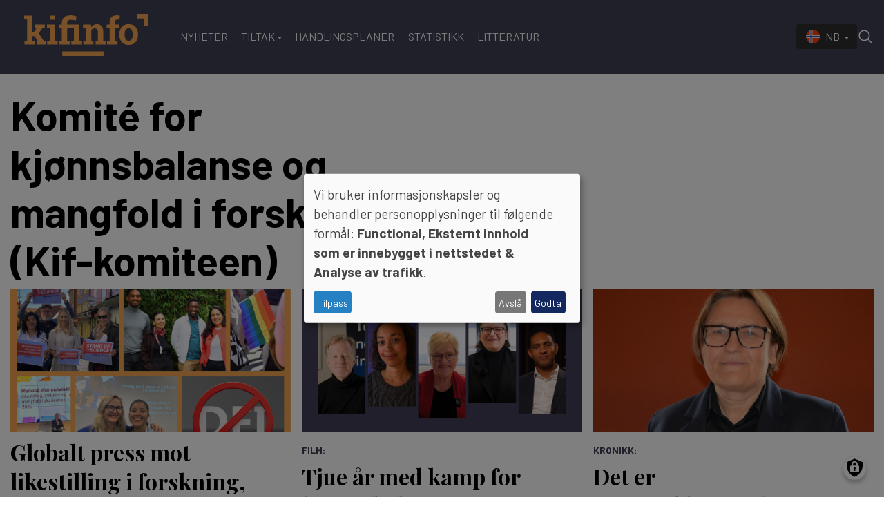

--- FILE ---
content_type: text/html; charset=UTF-8
request_url: https://kifinfo.no/nb/komite-kjonnsbalanse-og-mangfold-i-forskning-kif-komiteen
body_size: 15328
content:
<!DOCTYPE html>
<html lang="nb" dir="ltr" prefix="og: https://ogp.me/ns#">
  <head>
    <meta charset="utf-8">
<script data-type="text/javascript" type="text/plain" data-name="matomo">var _paq = _paq || [];(function(){var u=(("https:" == document.location.protocol) ? "https://matomo.ramsalt.com/" : "http://matomo.ramsalt.com/");_paq.push(["setSiteId", "20"]);_paq.push(["setTrackerUrl", u+"matomo.php"]);_paq.push(["setDoNotTrack", 1]);if (!window.matomo_search_results_active) {_paq.push(["trackPageView"]);}_paq.push(["setIgnoreClasses", ["no-tracking","colorbox"]]);_paq.push(["enableLinkTracking"]);var d=document,g=d.createElement("script"),s=d.getElementsByTagName("script")[0];g.type="text/javascript";g.defer=true;g.async=true;g.src=u+"matomo.js";s.parentNode.insertBefore(g,s);})();</script>
<link rel="canonical" href="https://kifinfo.no/nb/komite-kjonnsbalanse-og-mangfold-i-forskning-kif-komiteen">
<meta name="robots" content="index, follow">
<meta property="og:site_name" content="Kifinfo">
<meta property="og:title" content="Komit&eacute; for kj&oslash;nnsbalanse og mangfold i forskning (Kif-komiteen)">
<meta name="Generator" content="Drupal 10 (Thunder | https://www.thunder.org)">
<meta name="MobileOptimized" content="width">
<meta name="HandheldFriendly" content="true">
<meta name="viewport" content="width=device-width, initial-scale=1.0">
<link rel="icon" href="/themes/custom/kifinfo/favicon.ico" type="image/vnd.microsoft.icon">
<link rel="alternate" hreflang="nb" href="https://kifinfo.no/nb/komite-kjonnsbalanse-og-mangfold-i-forskning-kif-komiteen">
<link rel="alternate" hreflang="en" href="https://kifinfo.no/en/committee-gender-balance-and-diversity-research-kif">
<link rel="alternate" type="application/rss+xml" title="Komit&eacute; for kj&oslash;nnsbalanse og mangfold i forskning (Kif-komiteen)" href="https://kifinfo.no/nb/taxonomy/term/84/feed">

    <title>Komit&eacute; for kj&oslash;nnsbalanse og mangfold i forskning (Kif-komiteen) | Kifinfo</title>
    <link rel="stylesheet" media="all" href="/sites/default/files/css/css_OxY5fRJYrb3rRYHjiRLTBNBFZkJEJAvkgz9lAerazKI.css?delta=0&amp;language=nb&amp;theme=kifinfo&amp;include=[base64]">
<link rel="stylesheet" media="all" href="/sites/default/files/css/css_abH4rNnZoMV6ZgT5R2avYuzACmjWZs8jgkxAAN_CVOE.css?delta=1&amp;language=nb&amp;theme=kifinfo&amp;include=[base64]">

    <script src="/libraries/klaro/dist/klaro-no-translations-no-css.js?t8r2hs" defer id="klaro-js"></script>

        <link rel="preconnect" href="https://fonts.googleapis.com">
    <link rel="preconnect" href="https://fonts.gstatic.com" crossorigin>
    <link href="https://fonts.googleapis.com/css2?family=Barlow:wght@400;700&amp;family=Playfair+Display:wght@400;700&amp;display=swap" rel="stylesheet">
  </head>
  <body class="rm-theme path-taxonomy">
    <a href="#main-content" class="visually-hidden focusable skip-link">
      Hopp til hovedinnhold
    </a>
    
      <div class="dialog-off-canvas-main-canvas" data-off-canvas-main-canvas>
    <div id="page-wrapper">
  <div id="page">
        <div id="backdrop"></div>
    
              
<header id="header" class="header" role="banner" aria-label="Site header">
  <div class="navbar navbar-dark navbar-expand-lg header-navbar">
    <div class="container">
         <div class="navbar-brand site-branding">
      <a href="/nb" title="Hjem" rel="home" class="float-left site-logo">
      <img id="logo" src="/themes/custom/kifinfo/logo.svg" alt="Hjem" class="img-fluid">
    </a>
  
  </div>


      <div class="collapse navbar-collapse">
        <nav role="navigation" aria-labelledby="block-kifinfo-mainmenu-menu" id="block-kifinfo-mainmenu" class="block-region-primary_menu block block-menu navigation menu--main">
            
  <h2 class="sr-only" id="block-kifinfo-mainmenu-menu">Main navigation</h2>
  

        


<div class="menu ">
                    <ul class="navbar-nav nav">
                                <li class="nav-item  dropdown">
                  <a href="/nb/content/komite-kjonnsbalanse-og-mangfold-i-forskning-kif" class="nav-link dropdown-toggle" data-toggle="dropdown" data-drupal-link-system-path="node/2184">Om kif-komiteen</a>
                      

<div class="dropdown-menu">
              <a href="/nb/content/medlemmer-2" class="dropdown-item" data-drupal-link-system-path="node/2139">Medlemmer</a>
              <a href="/nb/content/komiteens-mandat" class="dropdown-item" data-drupal-link-system-path="node/6078">Komiteens mandat</a>
              <a href="/nb/content/dokumenter" class="dropdown-item" data-drupal-link-system-path="node/2137">Dokumenter</a>
              <a href="/nb/content/egne-publikasjoner" class="dropdown-item" data-drupal-link-system-path="node/2124">Egne publikasjoner</a>
              <a href="/nb/content/arrangement" class="dropdown-item" data-drupal-link-system-path="node/2169">Arrangementer</a>
  </div>
                        </li>
                            <li class="nav-item  ">
                  <a href="/nb/nyheter" class="nav-link" data-drupal-link-system-path="node/13150">Nyheter</a>
              </li>
                            <li class="nav-item  dropdown">
                  <a href="/nb/tiltak-likestilling-og-mangfold" class="nav-link dropdown-toggle" data-toggle="dropdown" data-drupal-link-system-path="node/12662">Tiltak</a>
                      

<div class="dropdown-menu">
              <a href="/nb/content/tiltak" class="dropdown-item" data-drupal-link-system-path="node/2140">Kj&oslash;nnsbalanse</a>
              <a href="/nb/tiltak-etnisk-mangfold" class="dropdown-item" data-drupal-link-system-path="node/7616">Etnisk mangfold</a>
              <a href="/nb/sosial-bakgrunn" class="dropdown-item" data-drupal-link-system-path="node/12661">Sosial bakgrunn</a>
              <a href="/nb/content/trakassering-0" class="dropdown-item" data-drupal-link-system-path="node/2070">Trakassering og diskriminering</a>
              <a href="/nb/content/argumentasjon-okt-kjonnsbalanse-og-mangfold-i-forskning" class="dropdown-item" data-drupal-link-system-path="node/2018">Argumentasjon</a>
              <a href="/nb/content/lover-og-avtaler" class="dropdown-item" data-drupal-link-system-path="node/2181">Lover og avtaler</a>
  </div>
                        </li>
                            <li class="nav-item  ">
                  <a href="/nb/content/handlingsplaner-likestilling" class="nav-link" data-drupal-link-system-path="node/2165">Handlingsplaner</a>
              </li>
                            <li class="nav-item  ">
                  <a href="/nb/content/statistikk-0" class="nav-link" data-drupal-link-system-path="node/2192">Statistikk</a>
              </li>
                            <li class="nav-item  ">
                  <a href="/nb/content/litteraturliste" class="nav-link" data-drupal-link-system-path="node/2167">Litteratur</a>
              </li>
        </ul>
  
  </div>



  </nav>

      </div>

      

      <div class="header__user">
          <div class="region region-header-top">
    

<div class="language-switcher-language-url block-region-header_top block block-language block-language-blocklanguage-interface" id="block-kifinfo-languageswitcher" role="navigation">
  
    
      <div class="content">
      


<div class="navbar-nav nav dropdown language-switcher">
  <button class="btn dropdown-toggle" type="button" data-toggle="dropdown" aria-expanded="false">
                  <span class="lang lang--nb d-none d-lg-inline-flex  text-uppercase ">
          nb
        </span>
        <span class="lang lang--nb d-lg-none lang--key text-uppercase">
          nb
        </span>
                      </button>

  <div class="dropdown-menu">
                            <li class="dropdown-item lang lang--en  text-uppercase ">
          <a href="/en/committee-gender-balance-and-diversity-research-kif" class="language-link" hreflang="en" data-drupal-link-system-path="taxonomy/term/84">en</a>
          <span class="d-lg-none lang--key text-uppercase">
            en
          </span>
        </li>
            </div>
</div>

    </div>
  </div>

  </div>

      </div>

      <button class="btn-toggler search-menu-toggler" id="header-collapse-toggler" type="button" aria-controls="header-collapse" aria-expanded="false" aria-label="Toggle search form">
        <span class="sr-only">Menu &amp; Search</span>

        <div class="burger-menu d-lg-none">
          <span class="icon-bar"></span>
          <span class="icon-bar"></span>
          <span class="icon-bar icon-bar--last"></span>
        </div>

        <svg class="icon--search" xmlns="http://www.w3.org/2000/svg" xmlns:xlink="http://www.w3.org/1999/xlink" viewbox="0 0 30 30" width="24px" height="24px">
          <g>
            <path fill="#ffffff" d="M 13 3 C 7.488281 3 3 7.488281 3 13 C 3 18.511719 7.488281 23 13 23 C 15.398438 23 17.597656 22.148438 19.324219 20.734375 L 25.292969 26.707031 C 25.542969 26.96875 25.917969 27.074219 26.265625 26.980469 C 26.617188 26.890625 26.890625 26.617188 26.980469 26.265625 C 27.074219 25.917969 26.96875 25.542969 26.707031 25.292969 L 20.734375 19.320312 C 22.148438 17.597656 23 15.398438 23 13 C 23 7.488281 18.511719 3 13 3 Z M 13 5 C 17.429688 5 21 8.570312 21 13 C 21 17.429688 17.429688 21 13 21 C 8.570312 21 5 17.429688 5 13 C 5 8.570312 8.570312 5 13 5 Z M 13 5 "></path>
          </g>
        </svg>

        <svg class="icon--close" xmlns="http://www.w3.org/2000/svg" xmlns:xlink="http://www.w3.org/1999/xlink" viewbox="0 0 24 24" width="24px" height="24px">
          <g>
            <path style=" stroke:none;fill-rule:nonzero;fill:rgb(100%,100%,100%);fill-opacity:1;" d="M 5.707031 4.292969 L 4.292969 5.707031 L 10.585938 12 L 4.292969 18.292969 L 5.707031 19.707031 L 12 13.414062 L 18.292969 19.707031 L 19.707031 18.292969 L 13.414062 12 L 19.707031 5.707031 L 18.292969 4.292969 L 12 10.585938 Z M 5.707031 4.292969 "></path>
          </g>
        </svg>
      </button>
    </div>
  </div>
  <div class="navbar-collapse header-collapse" id="header-collapse" hidden>
    <div class="container">
      

<div class="views-exposed-form block-region-header_search block block-views block-views-exposed-filter-blocksearch-index-search-results" data-drupal-selector="views-exposed-form-search-index-search-results" id="block-kifinfo-search-form-block">
  
    
      <div class="content">
      <form action="/nb/search" method="get" id="views-exposed-form-search-index-search-results" accept-charset="UTF-8">
  <div class="form--inline clearfix">
  <div class="js-form-item form-item js-form-type-textfield form-type--textfield js-form-item-search-api-fulltext form-item--search-api-fulltext">
      <label for="edit-search-api-fulltext">S&oslash;keord</label>
          

<input placeholder="Hva s&oslash;ker du etter..." data-drupal-selector="edit-search-api-fulltext" type="text" id="edit-search-api-fulltext" name="search_api_fulltext" value="" size="30" maxlength="128" class="form-text form-text--nice">

        </div>
<div data-drupal-selector="edit-actions" class="form-actions js-form-wrapper form-wrapper" id="edit-actions">  <input data-drupal-selector="edit-submit-search-index" type="submit" id="edit-submit-search-index" value="S&oslash;k" class="button js-form-submit form-submit form-submit--nice form-submit--search">
</div>

</div>

</form>

    </div>
  </div>

      <nav role="navigation" aria-labelledby="block-kifinfo-mainmenu-menu" id="block-kifinfo-mainmenu" class="block-region-primary_menu block block-menu navigation menu--main">
            
  <h2 class="sr-only" id="block-kifinfo-mainmenu-menu">Main navigation</h2>
  

        


<div class="menu ">
                    <ul class="navbar-nav nav">
                                <li class="nav-item  dropdown">
                  <a href="/nb/content/komite-kjonnsbalanse-og-mangfold-i-forskning-kif" class="nav-link dropdown-toggle" data-toggle="dropdown" data-drupal-link-system-path="node/2184">Om kif-komiteen</a>
                      

<div class="dropdown-menu">
              <a href="/nb/content/medlemmer-2" class="dropdown-item" data-drupal-link-system-path="node/2139">Medlemmer</a>
              <a href="/nb/content/komiteens-mandat" class="dropdown-item" data-drupal-link-system-path="node/6078">Komiteens mandat</a>
              <a href="/nb/content/dokumenter" class="dropdown-item" data-drupal-link-system-path="node/2137">Dokumenter</a>
              <a href="/nb/content/egne-publikasjoner" class="dropdown-item" data-drupal-link-system-path="node/2124">Egne publikasjoner</a>
              <a href="/nb/content/arrangement" class="dropdown-item" data-drupal-link-system-path="node/2169">Arrangementer</a>
  </div>
                        </li>
                            <li class="nav-item  ">
                  <a href="/nb/nyheter" class="nav-link" data-drupal-link-system-path="node/13150">Nyheter</a>
              </li>
                            <li class="nav-item  dropdown">
                  <a href="/nb/tiltak-likestilling-og-mangfold" class="nav-link dropdown-toggle" data-toggle="dropdown" data-drupal-link-system-path="node/12662">Tiltak</a>
                      

<div class="dropdown-menu">
              <a href="/nb/content/tiltak" class="dropdown-item" data-drupal-link-system-path="node/2140">Kj&oslash;nnsbalanse</a>
              <a href="/nb/tiltak-etnisk-mangfold" class="dropdown-item" data-drupal-link-system-path="node/7616">Etnisk mangfold</a>
              <a href="/nb/sosial-bakgrunn" class="dropdown-item" data-drupal-link-system-path="node/12661">Sosial bakgrunn</a>
              <a href="/nb/content/trakassering-0" class="dropdown-item" data-drupal-link-system-path="node/2070">Trakassering og diskriminering</a>
              <a href="/nb/content/argumentasjon-okt-kjonnsbalanse-og-mangfold-i-forskning" class="dropdown-item" data-drupal-link-system-path="node/2018">Argumentasjon</a>
              <a href="/nb/content/lover-og-avtaler" class="dropdown-item" data-drupal-link-system-path="node/2181">Lover og avtaler</a>
  </div>
                        </li>
                            <li class="nav-item  ">
                  <a href="/nb/content/handlingsplaner-likestilling" class="nav-link" data-drupal-link-system-path="node/2165">Handlingsplaner</a>
              </li>
                            <li class="nav-item  ">
                  <a href="/nb/content/statistikk-0" class="nav-link" data-drupal-link-system-path="node/2192">Statistikk</a>
              </li>
                            <li class="nav-item  ">
                  <a href="/nb/content/litteraturliste" class="nav-link" data-drupal-link-system-path="node/2167">Litteratur</a>
              </li>
        </ul>
  
  </div>



  </nav>

    </div>
  </div>
</header>
    
          <div class="highlighted">
        <aside class="container clearfix" role="complementary">
          <div data-drupal-messages-fallback class="hidden"></div>

        </aside>
      </div>
    

    <div id="main-wrapper" class="layout-main-wrapper clearfix container">
              <div id="main">
                    
          <main>
            <a id="main-content" tabindex="-1"></a>
            

<div id="block-kifinfo-content" class="block-region-content block block-system block-system-main-block">
  
    
      <div class="content">
      <div class="views-element-container"><div class="view view-taxonomy-term view-id-taxonomy_term view-display-id-page_1 js-view-dom-id-2875910a0f30a4ba6d42f1b8ffb21ca72a86c8fd7a2868e2beed3826a2c14a69">
  
    
      <div class="view-header">
      

<div class="category row">
  <h1 class="category__name col-md">Komit&eacute; for kj&oslash;nnsbalanse og mangfold i forskning (Kif-komiteen)</h1>
  <div class="category__description col-md"></div>
</div>

    </div>
      
      <div class="view-content">
      




<div class="views-view-responsive-grid views-view-responsive-grid--horizontal" style="--views-responsive-grid--column-count:3;--views-responsive-grid--cell-min-width:300px;--views-responsive-grid--layout-gap:16px;">
      <div class="views-view-responsive-grid__item">
      <div class="views-view-responsive-grid__item-inner">





  




<article class="node article--teaser article article--frontpage-teaser article--teaser--advanced">
    
  

  <a href="/nb/2025/12/globalt-press-mot-likestilling-i-forskning-mens-norsk-satsing-pa-mangfold-styrkes">
          <div class="article--teaser__media">
                <div class="article--teaser__media_wrapper">
          
            <div class="field field--name-field-teaser-media field--type-entity-reference-entity-modify field--label-hidden field__item"><figure>
      <div class="img-container" itemscope="" itemtype="http://schema.org/imageObject">
      
            <div class="field field--name-field-image field--type-image field--label-hidden field__item">    <picture>
                  <source srcset="/sites/default/files/styles/media_teaser/public/2025-12/uis_nettverkssamling_foto_damaras_stenbakk_uia_skeive_istockphoto_sigrun_aasland_foto_linda_lien_amundsen_andrade_foto_ka_dei_istockphoto_kollasj_ine_lind_skyrud_beskaret.png?h=df1a205b&amp;itok=gqvkbvsL 1x" media="all and (min-width: 720px)" type="image/png" width="980" height="500"></source>
              <source srcset="/sites/default/files/styles/media_teaser_tablet/public/2025-12/uis_nettverkssamling_foto_damaras_stenbakk_uia_skeive_istockphoto_sigrun_aasland_foto_linda_lien_amundsen_andrade_foto_ka_dei_istockphoto_kollasj_ine_lind_skyrud_beskaret.png?h=df1a205b&amp;itok=MHxwnkXG 1x" media="all and (min-width: 320px) and (max-width: 719px)" type="image/png" width="510" height="315"></source>
              <source srcset="/sites/default/files/styles/media_teaser_tablet/public/2025-12/uis_nettverkssamling_foto_damaras_stenbakk_uia_skeive_istockphoto_sigrun_aasland_foto_linda_lien_amundsen_andrade_foto_ka_dei_istockphoto_kollasj_ine_lind_skyrud_beskaret.png?h=df1a205b&amp;itok=MHxwnkXG 1x" type="image/png" width="510" height="315"></source>
                  <img loading="eager" width="980" height="500" src="/sites/default/files/styles/media_teaser/public/2025-12/uis_nettverkssamling_foto_damaras_stenbakk_uia_skeive_istockphoto_sigrun_aasland_foto_linda_lien_amundsen_andrade_foto_ka_dei_istockphoto_kollasj_ine_lind_skyrud_beskaret.png?h=df1a205b&amp;itok=gqvkbvsL" alt="En samling ulike bilder med protest mot angrep p&aring; forskning, pride-flagg, grupper med forskere og likestillingsr&aring;dgivere, minister Sigrun Aasland og r&oslash;dt kryss over DEI" class="img-fluid">

  </picture>

</div>
      
    </div>
            
  </figure>
</div>
      
        </div>

              </div>
    
    
    <h3 class="article--teaser__title">Globalt press mot likestilling i forskning, mens norsk satsing p&aring; mangfold styrkes</h3>

    
    
          <div class="article--teaser__teaser"></div>
    
      </a>
</article>
</div>
    </div>
      <div class="views-view-responsive-grid__item">
      <div class="views-view-responsive-grid__item-inner">

  



  




<article class="node article--teaser article article--frontpage-teaser article--teaser--advanced">
    
  

  <a href="/nb/2024/12/tjue-ar-med-kamp-kjonnsbalanse-og-mangfold-i-akademia">
          <div class="article--teaser__media">
                <div class="article--teaser__media_wrapper">
          
            <div class="field field--name-field-teaser-media field--type-entity-reference-entity-modify field--label-hidden field__item"><figure>
      <div class="img-container" itemscope="" itemtype="http://schema.org/imageObject">
      
            <div class="field field--name-field-image field--type-image field--label-hidden field__item">    <picture>
                  <source srcset="/sites/default/files/styles/media_teaser/public/2024-12/striper_rice_orupabo_halvorsen_hennum_synnes_kif-jubileum_2024.png?h=8f74817f&amp;itok=CtzrTEFQ 1x" media="all and (min-width: 720px)" type="image/png" width="980" height="500"></source>
              <source srcset="/sites/default/files/styles/media_teaser_tablet/public/2024-12/striper_rice_orupabo_halvorsen_hennum_synnes_kif-jubileum_2024.png?h=8f74817f&amp;itok=bcbuIzkc 1x" media="all and (min-width: 320px) and (max-width: 719px)" type="image/png" width="510" height="315"></source>
              <source srcset="/sites/default/files/styles/media_teaser_tablet/public/2024-12/striper_rice_orupabo_halvorsen_hennum_synnes_kif-jubileum_2024.png?h=8f74817f&amp;itok=bcbuIzkc 1x" type="image/png" width="510" height="315"></source>
                  <img loading="eager" width="980" height="500" src="/sites/default/files/styles/media_teaser/public/2024-12/striper_rice_orupabo_halvorsen_hennum_synnes_kif-jubileum_2024.png?h=8f74817f&amp;itok=CtzrTEFQ" alt="Portrettbilde av tre kvinner og to menn" class="img-fluid">

  </picture>

</div>
      
    </div>
            
  </figure>
</div>
      
        </div>

              </div>
    
          <div class="article--teaser__prefix-title">Film:</div>
    
    <h3 class="article--teaser__title">Tjue &aring;r med kamp for kj&oslash;nnsbalanse og mangfold i akademia</h3>

    
    
          <div class="article--teaser__teaser"></div>
    
      </a>
</article>
</div>
    </div>
      <div class="views-view-responsive-grid__item">
      <div class="views-view-responsive-grid__item-inner">

  



  




<article class="node article--teaser article article--frontpage-teaser article--teaser--advanced">
    
  

  <a href="/nb/2024/12/det-er-mangfoldsutfordringer-i-akademia">
          <div class="article--teaser__media">
                <div class="article--teaser__media_wrapper">
          
            <div class="field field--name-field-teaser-media field--type-entity-reference-entity-modify field--label-hidden field__item"><figure>
      <div class="img-container" itemscope="" itemtype="http://schema.org/imageObject">
      
            <div class="field field--name-field-image field--type-image field--label-hidden field__item">    <picture>
                  <source srcset="/sites/default/files/styles/media_teaser/public/inline-images/Hennum_Ragnhild_bredde_besk%C3%A5ret_Foto_Universitetet%20i%20Oslo.jpg?h=885d9bad&amp;itok=A_7hIJXB 1x" media="all and (min-width: 720px)" type="image/jpeg" width="980" height="500"></source>
              <source srcset="/sites/default/files/styles/media_teaser_tablet/public/inline-images/Hennum_Ragnhild_bredde_besk%C3%A5ret_Foto_Universitetet%20i%20Oslo.jpg?h=885d9bad&amp;itok=82i2oYDY 1x" media="all and (min-width: 320px) and (max-width: 719px)" type="image/jpeg" width="510" height="315"></source>
              <source srcset="/sites/default/files/styles/media_teaser_tablet/public/inline-images/Hennum_Ragnhild_bredde_besk%C3%A5ret_Foto_Universitetet%20i%20Oslo.jpg?h=885d9bad&amp;itok=82i2oYDY 1x" type="image/jpeg" width="510" height="315"></source>
                  <img loading="eager" width="980" height="500" src="/sites/default/files/styles/media_teaser/public/inline-images/Hennum_Ragnhild_bredde_besk%C3%A5ret_Foto_Universitetet%20i%20Oslo.jpg?h=885d9bad&amp;itok=A_7hIJXB" alt="Portrettbilde av kvinne" class="img-fluid">

  </picture>

</div>
      
    </div>
            
  </figure>
</div>
      
        </div>

              </div>
    
          <div class="article--teaser__prefix-title">KRONIKK:</div>
    
    <h3 class="article--teaser__title">Det er mangfoldsutfordringer i akademia</h3>

    
    
          <div class="article--teaser__teaser"></div>
    
      </a>
</article>
</div>
    </div>
      <div class="views-view-responsive-grid__item">
      <div class="views-view-responsive-grid__item-inner">





  




<article class="node article--teaser article article--frontpage-teaser article--teaser--advanced">
    
  

  <a href="/nb/2024/11/kjonnsnoytral-likestillingslov-skaper-splid">
          <div class="article--teaser__media">
                <div class="article--teaser__media_wrapper">
          
            <div class="field field--name-field-teaser-media field--type-entity-reference-entity-modify field--label-hidden field__item"><figure>
      <div class="img-container" itemscope="" itemtype="http://schema.org/imageObject">
      
            <div class="field field--name-field-image field--type-image field--label-hidden field__item">    <picture>
                  <source srcset="/sites/default/files/styles/media_teaser/public/2024-11/mannsutvalget_clausjervell_lubnajaffery_m.fl_._beskaret_foto_susanne_dietrichson.jpg?h=e89d01bd&amp;itok=98dZYUKG 1x" media="all and (min-width: 720px)" type="image/jpeg" width="980" height="500"></source>
              <source srcset="/sites/default/files/styles/media_teaser_tablet/public/2024-11/mannsutvalget_clausjervell_lubnajaffery_m.fl_._beskaret_foto_susanne_dietrichson.jpg?h=e89d01bd&amp;itok=xOTFnKEN 1x" media="all and (min-width: 320px) and (max-width: 719px)" type="image/jpeg" width="510" height="315"></source>
              <source srcset="/sites/default/files/styles/media_teaser_tablet/public/2024-11/mannsutvalget_clausjervell_lubnajaffery_m.fl_._beskaret_foto_susanne_dietrichson.jpg?h=e89d01bd&amp;itok=xOTFnKEN 1x" type="image/jpeg" width="510" height="315"></source>
                  <img loading="eager" width="980" height="500" src="/sites/default/files/styles/media_teaser/public/2024-11/mannsutvalget_clausjervell_lubnajaffery_m.fl_._beskaret_foto_susanne_dietrichson.jpg?h=e89d01bd&amp;itok=98dZYUKG" alt="En stor gruppe smilende mennesker p&aring; en scene" class="img-fluid">

  </picture>

</div>
      
    </div>
            
  </figure>
</div>
      
        </div>

              </div>
    
    
    <h3 class="article--teaser__title">Kj&oslash;nnsn&oslash;ytral likestillingslov skaper splid</h3>

    
    
          <div class="article--teaser__teaser"></div>
    
      </a>
</article>
</div>
    </div>
      <div class="views-view-responsive-grid__item">
      <div class="views-view-responsive-grid__item-inner">





  




<article class="node article--teaser article article--frontpage-teaser article--teaser--advanced">
    
  

  <a href="/nb/2024/11/kif-komiteen-fyller-20-ar-ferdig-med-puberteten-men-fortsatt-ikke-i-mal">
          <div class="article--teaser__media">
                <div class="article--teaser__media_wrapper">
          
            <div class="field field--name-field-teaser-media field--type-entity-reference-entity-modify field--label-hidden field__item"><figure>
      <div class="img-container" itemscope="" itemtype="http://schema.org/imageObject">
      
            <div class="field field--name-field-image field--type-image field--label-hidden field__item">    <picture>
                  <source srcset="/sites/default/files/styles/media_teaser/public/inline-images/Kif-komiteen_KD_Oddmund%20Hoel_besk%C3%A5ret_Foto_Elise%20Naumann.jpg?h=e3c01b8d&amp;itok=qOxZT1zL 1x" media="all and (min-width: 720px)" type="image/jpeg" width="980" height="500"></source>
              <source srcset="/sites/default/files/styles/media_teaser_tablet/public/inline-images/Kif-komiteen_KD_Oddmund%20Hoel_besk%C3%A5ret_Foto_Elise%20Naumann.jpg?h=e3c01b8d&amp;itok=u09x1Ih5 1x" media="all and (min-width: 320px) and (max-width: 719px)" type="image/jpeg" width="510" height="315"></source>
              <source srcset="/sites/default/files/styles/media_teaser_tablet/public/inline-images/Kif-komiteen_KD_Oddmund%20Hoel_besk%C3%A5ret_Foto_Elise%20Naumann.jpg?h=e3c01b8d&amp;itok=u09x1Ih5 1x" type="image/jpeg" width="510" height="315"></source>
                  <img loading="eager" width="980" height="500" src="/sites/default/files/styles/media_teaser/public/inline-images/Kif-komiteen_KD_Oddmund%20Hoel_besk%C3%A5ret_Foto_Elise%20Naumann.jpg?h=e3c01b8d&amp;itok=qOxZT1zL" alt="Sju smilende kvinner og menn st&aring;r foran en trevegg" class="img-fluid">

  </picture>

</div>
      
    </div>
            
  </figure>
</div>
      
        </div>

              </div>
    
    
    <h3 class="article--teaser__title">Kif-komiteen fyller 20 &aring;r: Ferdig med puberteten, men fortsatt ikke i m&aring;l</h3>

    
    
          <div class="article--teaser__teaser"></div>
    
      </a>
</article>
</div>
    </div>
      <div class="views-view-responsive-grid__item">
      <div class="views-view-responsive-grid__item-inner">





  




<article class="node article--teaser article article--frontpage-teaser article--teaser--advanced">
    
  

  <a href="/nb/2024/04/likestillingsmal-ute-av-tildelingsbrevet-igjen">
          <div class="article--teaser__media">
                <div class="article--teaser__media_wrapper">
          
            <div class="field field--name-field-teaser-media field--type-entity-reference-entity-modify field--label-hidden field__item"><figure>
      <div class="img-container" itemscope="" itemtype="http://schema.org/imageObject">
      
            <div class="field field--name-field-image field--type-image field--label-hidden field__item">    <picture>
                  <source srcset="/sites/default/files/styles/media_teaser/public/2024-04/auditorium_uklart_bilde_fra_forelesning_istock-1180973515.jpg?h=84071268&amp;itok=YE2FWqGW 1x" media="all and (min-width: 720px)" type="image/jpeg" width="980" height="500"></source>
              <source srcset="/sites/default/files/styles/media_teaser_tablet/public/2024-04/auditorium_uklart_bilde_fra_forelesning_istock-1180973515.jpg?h=84071268&amp;itok=wPxxaI8d 1x" media="all and (min-width: 320px) and (max-width: 719px)" type="image/jpeg" width="510" height="315"></source>
              <source srcset="/sites/default/files/styles/media_teaser_tablet/public/2024-04/auditorium_uklart_bilde_fra_forelesning_istock-1180973515.jpg?h=84071268&amp;itok=wPxxaI8d 1x" type="image/jpeg" width="510" height="315"></source>
                  <img loading="eager" width="980" height="500" src="/sites/default/files/styles/media_teaser/public/2024-04/auditorium_uklart_bilde_fra_forelesning_istock-1180973515.jpg?h=84071268&amp;itok=YE2FWqGW" alt="Uskarpt bilde av et panel og tilh&oslash;rere i et auditorium" title="Uskarpt bilde av et panel og tilh&oslash;rere i et auditorium" class="img-fluid">

  </picture>

</div>
      
    </div>
            
  </figure>
</div>
      
        </div>

              </div>
    
    
    <h3 class="article--teaser__title">Likestillingsm&aring;l ute av tildelingsbrevet igjen</h3>

    
    
          <div class="article--teaser__teaser"></div>
    
      </a>
</article>
</div>
    </div>
      <div class="views-view-responsive-grid__item">
      <div class="views-view-responsive-grid__item-inner">





  




<article class="node article--teaser article article--frontpage-teaser article--teaser--advanced">
    
  

  <a href="/nb/2024/02/hvorfor-en-nasjonal-likestillingsstrategi-er-viktig-forskningssektoren">
          <div class="article--teaser__media">
                <div class="article--teaser__media_wrapper">
          
            <div class="field field--name-field-teaser-media field--type-entity-reference-entity-modify field--label-hidden field__item"><figure>
      <div class="img-container" itemscope="" itemtype="http://schema.org/imageObject">
      
            <div class="field field--name-field-image field--type-image field--label-hidden field__item">    <picture>
                  <source srcset="/sites/default/files/styles/media_teaser/public/2024-02/illustrasjon_med_mennesker_i_alle_farger_istock-1357830750.jpg?h=119335f7&amp;itok=rA9S5l7x 1x" media="all and (min-width: 720px)" type="image/jpeg" width="980" height="500"></source>
              <source srcset="/sites/default/files/styles/media_teaser_tablet/public/2024-02/illustrasjon_med_mennesker_i_alle_farger_istock-1357830750.jpg?h=119335f7&amp;itok=SuL4zLLV 1x" media="all and (min-width: 320px) and (max-width: 719px)" type="image/jpeg" width="510" height="315"></source>
              <source srcset="/sites/default/files/styles/media_teaser_tablet/public/2024-02/illustrasjon_med_mennesker_i_alle_farger_istock-1357830750.jpg?h=119335f7&amp;itok=SuL4zLLV 1x" type="image/jpeg" width="510" height="315"></source>
                  <img loading="eager" width="980" height="500" src="/sites/default/files/styles/media_teaser/public/2024-02/illustrasjon_med_mennesker_i_alle_farger_istock-1357830750.jpg?h=119335f7&amp;itok=rA9S5l7x" alt="Illustrasjon med mennesker i alle farger" title="Illustrasjon med mennesker i alle farger" class="img-fluid">

  </picture>

</div>
      
    </div>
            
  </figure>
</div>
      
        </div>

              </div>
    
    
    <h3 class="article--teaser__title">Hvorfor en nasjonal likestillingsstrategi er viktig for forskningssektoren</h3>

    
    
          <div class="article--teaser__teaser"></div>
    
      </a>
</article>
</div>
    </div>
      <div class="views-view-responsive-grid__item">
      <div class="views-view-responsive-grid__item-inner">





  




<article class="node article--teaser article article--frontpage-teaser article--teaser--advanced">
    
  

  <a href="/nb/2024/01/nye-europeiske-foringer-likestilling-i-akademia">
          <div class="article--teaser__media">
                <div class="article--teaser__media_wrapper">
          
            <div class="field field--name-field-teaser-media field--type-entity-reference-entity-modify field--label-hidden field__item"><figure>
      <div class="img-container" itemscope="" itemtype="http://schema.org/imageObject">
      
            <div class="field field--name-field-image field--type-image field--label-hidden field__item">    <picture>
                  <source srcset="/sites/default/files/styles/media_teaser/public/2024-01/liten_jente_vifter_eu-flagg_istock-1166756285.jpg?h=119335f7&amp;itok=YbhQ33YE 1x" media="all and (min-width: 720px)" type="image/jpeg" width="980" height="500"></source>
              <source srcset="/sites/default/files/styles/media_teaser_tablet/public/2024-01/liten_jente_vifter_eu-flagg_istock-1166756285.jpg?h=119335f7&amp;itok=RUQ-r4qA 1x" media="all and (min-width: 320px) and (max-width: 719px)" type="image/jpeg" width="510" height="315"></source>
              <source srcset="/sites/default/files/styles/media_teaser_tablet/public/2024-01/liten_jente_vifter_eu-flagg_istock-1166756285.jpg?h=119335f7&amp;itok=RUQ-r4qA 1x" type="image/jpeg" width="510" height="315"></source>
                  <img loading="eager" width="980" height="500" src="/sites/default/files/styles/media_teaser/public/2024-01/liten_jente_vifter_eu-flagg_istock-1166756285.jpg?h=119335f7&amp;itok=YbhQ33YE" alt="Liten jente vifter med et EU-flagg" title="Liten jente vifter med et EU-flagg" class="img-fluid">

  </picture>

</div>
      
    </div>
            
  </figure>
</div>
      
        </div>

              </div>
    
    
    <h3 class="article--teaser__title">Nye europeiske f&oslash;ringer for likestilling i akademia</h3>

    
    
          <div class="article--teaser__teaser"></div>
    
      </a>
</article>
</div>
    </div>
      <div class="views-view-responsive-grid__item">
      <div class="views-view-responsive-grid__item-inner">





  




<article class="node article--teaser article article--frontpage-teaser article--teaser--advanced">
    
  

  <a href="/nb/2023/06/i-startgropa-en-bred-forstaelse-av-likestilling">
          <div class="article--teaser__media">
                <div class="article--teaser__media_wrapper">
          
            <div class="field field--name-field-teaser-media field--type-entity-reference-entity-modify field--label-hidden field__item"><figure>
      <div class="img-container" itemscope="" itemtype="http://schema.org/imageObject">
      
            <div class="field field--name-field-image field--type-image field--label-hidden field__item">    <picture>
                  <source srcset="/sites/default/files/styles/media_teaser/public/2023-06/zachariassen_heidi_holt_ella_ghosh_ross_woods_wien2023_genderactionplus_beskaret_foto_.jpg?h=afd4ea29&amp;itok=LsD4laoK 1x" media="all and (min-width: 720px)" type="image/jpeg" width="980" height="500"></source>
              <source srcset="/sites/default/files/styles/media_teaser_tablet/public/2023-06/zachariassen_heidi_holt_ella_ghosh_ross_woods_wien2023_genderactionplus_beskaret_foto_.jpg?h=afd4ea29&amp;itok=63R1TwAI 1x" media="all and (min-width: 320px) and (max-width: 719px)" type="image/jpeg" width="510" height="315"></source>
              <source srcset="/sites/default/files/styles/media_teaser_tablet/public/2023-06/zachariassen_heidi_holt_ella_ghosh_ross_woods_wien2023_genderactionplus_beskaret_foto_.jpg?h=afd4ea29&amp;itok=63R1TwAI 1x" type="image/jpeg" width="510" height="315"></source>
                  <img loading="eager" width="980" height="500" src="/sites/default/files/styles/media_teaser/public/2023-06/zachariassen_heidi_holt_ella_ghosh_ross_woods_wien2023_genderactionplus_beskaret_foto_.jpg?h=afd4ea29&amp;itok=LsD4laoK" alt="Heidi Holt Zachariassen, Ella Ghosh og Ross Woods." title="Heidi Holt Zachariassen, Ella Ghosh og Ross Woods." class="img-fluid">

  </picture>

</div>
      
    </div>
            
  </figure>
</div>
      
        </div>

              </div>
    
    
    <h3 class="article--teaser__title">I startgropa for en bred forst&aring;else av likestilling</h3>

    
    
          <div class="article--teaser__teaser"></div>
    
      </a>
</article>
</div>
    </div>
      <div class="views-view-responsive-grid__item">
      <div class="views-view-responsive-grid__item-inner">





  




<article class="node article--teaser article article--frontpage-teaser article--teaser--advanced">
    
  

  <a href="/nb/2023/06/kif-komiteen-med-klar-oppfordring-til-universitets-og-hogskoleradet">
          <div class="article--teaser__media">
                <div class="article--teaser__media_wrapper">
          
            <div class="field field--name-field-teaser-media field--type-entity-reference-entity-modify field--label-hidden field__item"><figure>
      <div class="img-container" itemscope="" itemtype="http://schema.org/imageObject">
      
            <div class="field field--name-field-image field--type-image field--label-hidden field__item">    <picture>
                  <source srcset="/sites/default/files/styles/media_teaser/public/2023-06/whittaker_sunniva2_foto_jon-petter_thorsen-aptum.jpg?h=6f3285a6&amp;itok=icH9E0Bz 1x" media="all and (min-width: 720px)" type="image/jpeg" width="980" height="500"></source>
              <source srcset="/sites/default/files/styles/media_teaser_tablet/public/2023-06/whittaker_sunniva2_foto_jon-petter_thorsen-aptum.jpg?h=6f3285a6&amp;itok=Q-C04sVQ 1x" media="all and (min-width: 320px) and (max-width: 719px)" type="image/jpeg" width="510" height="315"></source>
              <source srcset="/sites/default/files/styles/media_teaser_tablet/public/2023-06/whittaker_sunniva2_foto_jon-petter_thorsen-aptum.jpg?h=6f3285a6&amp;itok=Q-C04sVQ 1x" type="image/jpeg" width="510" height="315"></source>
                  <img loading="eager" width="980" height="500" src="/sites/default/files/styles/media_teaser/public/2023-06/whittaker_sunniva2_foto_jon-petter_thorsen-aptum.jpg?h=6f3285a6&amp;itok=icH9E0Bz" alt="Sunniva Whittaker er styreleder i Universitets- og h&oslash;gskoler&aring;det og rektor ved Universitetet i Agder. " title="Sunniva Whittaker er styreleder i Universitets- og h&oslash;gskoler&aring;det og rektor ved Universitetet i Agder. " class="img-fluid">

  </picture>

</div>
      
    </div>
            
  </figure>
</div>
      
        </div>

              </div>
    
    
    <h3 class="article--teaser__title">Kif-komiteen med klar oppfordring til Universitets- og h&oslash;gskoler&aring;det</h3>

    
    
          <div class="article--teaser__teaser"></div>
    
      </a>
</article>
</div>
    </div>
      <div class="views-view-responsive-grid__item">
      <div class="views-view-responsive-grid__item-inner">





  




<article class="node article--teaser article article--frontpage-teaser article--teaser--advanced">
    
  

  <a href="/nb/2023/04/vil-ha-jevnlige-undersokelser-av-seksuell-trakassering">
          <div class="article--teaser__media">
                <div class="article--teaser__media_wrapper">
          
            <div class="field field--name-field-teaser-media field--type-entity-reference-entity-modify field--label-hidden field__item"><figure>
      <div class="img-container" itemscope="" itemtype="http://schema.org/imageObject">
      
            <div class="field field--name-field-image field--type-image field--label-hidden field__item">    <picture>
                  <source srcset="/sites/default/files/styles/media_teaser/public/2023-04/gutt_i_park_holder_forstorrelsesglass_istock-520713892.jpg?h=119335f7&amp;itok=J4BlQh-f 1x" media="all and (min-width: 720px)" type="image/jpeg" width="980" height="500"></source>
              <source srcset="/sites/default/files/styles/media_teaser_tablet/public/2023-04/gutt_i_park_holder_forstorrelsesglass_istock-520713892.jpg?h=119335f7&amp;itok=Qfsylecg 1x" media="all and (min-width: 320px) and (max-width: 719px)" type="image/jpeg" width="510" height="315"></source>
              <source srcset="/sites/default/files/styles/media_teaser_tablet/public/2023-04/gutt_i_park_holder_forstorrelsesglass_istock-520713892.jpg?h=119335f7&amp;itok=Qfsylecg 1x" type="image/jpeg" width="510" height="315"></source>
                  <img loading="eager" width="980" height="500" src="/sites/default/files/styles/media_teaser/public/2023-04/gutt_i_park_holder_forstorrelsesglass_istock-520713892.jpg?h=119335f7&amp;itok=J4BlQh-f" alt="En gutt i en park holder et forst&oslash;rrelsesglass." title="En gutt i en park holder et forst&oslash;rrelsesglass." class="img-fluid">

  </picture>

</div>
      
    </div>
            
  </figure>
</div>
      
        </div>

              </div>
    
    
    <h3 class="article--teaser__title">Vil ha jevnlige unders&oslash;kelser av seksuell trakassering</h3>

    
    
          <div class="article--teaser__teaser"></div>
    
      </a>
</article>
</div>
    </div>
      <div class="views-view-responsive-grid__item">
      <div class="views-view-responsive-grid__item-inner">





  




<article class="node article--teaser article article--frontpage-teaser article--teaser--advanced">
    
  

  <a href="/nb/2022/06/startskuddet-gar-europeisk-likestillingsprosjekt">
          <div class="article--teaser__media">
                <div class="article--teaser__media_wrapper">
          
            <div class="field field--name-field-teaser-media field--type-entity-reference-entity-modify field--label-hidden field__item"><figure>
      <div class="img-container" itemscope="" itemtype="http://schema.org/imageObject">
      
            <div class="field field--name-field-image field--type-image field--label-hidden field__item">    <picture>
                  <source srcset="/sites/default/files/styles/media_teaser/public/ung_student_jente_m_eu-flagg_i_handa_istock-1291676627.jpg?h=119335f7&amp;itok=S5bKXhBD 1x" media="all and (min-width: 720px)" type="image/jpeg" width="980" height="500"></source>
              <source srcset="/sites/default/files/styles/media_teaser_tablet/public/ung_student_jente_m_eu-flagg_i_handa_istock-1291676627.jpg?h=119335f7&amp;itok=nr55wwsm 1x" media="all and (min-width: 320px) and (max-width: 719px)" type="image/jpeg" width="510" height="315"></source>
              <source srcset="/sites/default/files/styles/media_teaser_tablet/public/ung_student_jente_m_eu-flagg_i_handa_istock-1291676627.jpg?h=119335f7&amp;itok=nr55wwsm 1x" type="image/jpeg" width="510" height="315"></source>
                  <img loading="eager" width="980" height="500" src="/sites/default/files/styles/media_teaser/public/ung_student_jente_m_eu-flagg_i_handa_istock-1291676627.jpg?h=119335f7&amp;itok=S5bKXhBD" class="img-fluid">

  </picture>

</div>
      
    </div>
            
  </figure>
</div>
      
        </div>

              </div>
    
    
    <h3 class="article--teaser__title">Startskuddet g&aring;r for europeisk likestillingsprosjekt</h3>

    
    
          <div class="article--teaser__teaser"></div>
    
      </a>
</article>
</div>
    </div>
  </div>

    </div>
  
      
  <nav class="pager" role="navigation" aria-labelledby="pagination-heading">
    <h4 id="pagination-heading" class="visually-hidden">Sider</h4>
    <ul class="pager__items js-pager__items">
                                            <li class="pager__item is-active">
                                          <a class="pager__link is-active" href="?page=0" title="N&aring;v&aelig;rende side" aria-current="page">
            <span class="visually-hidden">
              N&aring;v&aelig;rende side
            </span>01</a>
        </li>
              <li class="pager__item">
                                          <a class="pager__link" href="?page=1" title="Go to page 2">
            <span class="visually-hidden">
              Side
            </span>02</a>
        </li>
              <li class="pager__item">
                                          <a class="pager__link" href="?page=2" title="Go to page 3">
            <span class="visually-hidden">
              Side
            </span>03</a>
        </li>
              <li class="pager__item">
                                          <a class="pager__link" href="?page=3" title="Go to page 4">
            <span class="visually-hidden">
              Side
            </span>04</a>
        </li>
              <li class="pager__item">
                                          <a class="pager__link" href="?page=4" title="Go to page 5">
            <span class="visually-hidden">
              Side
            </span>05</a>
        </li>
              <li class="pager__item">
                                          <a class="pager__link" href="?page=5" title="Go to page 6">
            <span class="visually-hidden">
              Side
            </span>06</a>
        </li>
              <li class="pager__item">
                                          <a class="pager__link" href="?page=6" title="Go to page 7">
            <span class="visually-hidden">
              Side
            </span>07</a>
        </li>
              <li class="pager__item">
                                          <a class="pager__link" href="?page=7" title="Go to page 8">
            <span class="visually-hidden">
              Side
            </span>08</a>
        </li>
                                      <li class="pager__item pager__item--next">
          <a class="pager__link pager__link--next" href="?page=1" title="G&aring; til neste side" rel="next">
            <span class="visually-hidden">Neste side</span>
            <span aria-hidden="true">&rsaquo;&rsaquo;</span>
          </a>
        </li>
          </ul>
  </nav>

              <div class="feed-icons">
      <a href="https://kifinfo.no/nb/taxonomy/term/84/feed" class="feed-icon">
  Abonner p&aring; Komit&eacute; for kj&oslash;nnsbalanse og mangfold i forskning (Kif-komiteen)
</a>

    </div>
  </div>
</div>

    </div>
  </div>

          </main>
        </div>
          </div>

              
<footer class="footer pt-5">
    <div class="container">
          <div class="footer__top">
        <div class="navbar-brand site-branding">
      <a href="/nb" title="Hjem" rel="home" class="float-left site-logo">
      <img id="logo" src="/themes/custom/kifinfo/logo.svg" alt="Hjem" class="img-fluid">
    </a>
  
  </div>
      </div>
    
          <div class="footer__column-wrapper pt-5 pb-2">
        <div class="row">
          <div class="footer__column--first col-md-4">
            <nav role="navigation" aria-labelledby="block-kifinfo-footermenu-menu" id="block-kifinfo-footermenu" class="block-region-footer_col_first block block-menu navigation menu--footer">
            
  <h2 class="sr-only" id="block-kifinfo-footermenu-menu">Footer</h2>
  

        


<div class="menu menu--vertical menu--with-dots menu--footer">
                <ul class="menu">
                <li class="menu__item">
                <a href="/nb/content/komite-kjonnsbalanse-og-mangfold-i-forskning-kif" class="menu__link" data-drupal-link-system-path="node/2184">Om Kif-komiteen</a>
              </li>
                <li class="menu__item">
                <a href="/nb/content/om-kifinfo" target="_blank" class="menu__link" data-drupal-link-system-path="node/2188">Kontakt oss</a>
              </li>
        </ul>
  
  </div>



  </nav>

          </div>
          <div class="footer__column--second col-md-3 footer__textbox">
            

<div id="block-kifinfo-footer-text-first-block" class="block-region-footer_col_second block block-site-settings block-single-rendered-site-settings-block">
  
    
      <div class="content">
      <div class="site_setting_entity">
  
            <div class="clearfix text-formatted field field--name-field-body field--type-text-long field--label-hidden field__item"><h2>Kontakt oss</h2>

<p><strong>E-post:</strong><br>
<a href="mailto:kifinfo@kilden.forskningsradet.no">kifinfo@kilden.forskningsradet.no</a></p>

<h4>Bes&oslash;ksadresse:</h4>

<p>Drammensveien 288<br>
NO-0283 Oslo</p>

<p>&nbsp;</p></div>
      </div>

    </div>
  </div>

          </div>
          <div class="footer__column--third col-md-3 footer__textbox">
            

<div id="block-kifinfo-footer-text-second-block" class="block-region-footer_col_third block block-site-settings block-single-rendered-site-settings-block">
  
    
      <div class="content">
      <div class="site_setting_entity">
  
            <div class="clearfix text-formatted field field--name-field-body field--type-text-long field--label-hidden field__item"><h2>Om oss</h2><p><a href="https://kifinfo.no/nb/content/om-kifinfo">Kifinfo</a>&nbsp;drives av&nbsp;<a href="http://kjonnsforskning.no/nb">Kilden kj&oslash;nnsforskning.no</a>&nbsp;for&nbsp;<a href="https://kifinfo.no/nb/content/komite-kjonnsbalanse-og-mangfold-i-forskning-kif">Komit&eacute; for kj&oslash;nnsbalanse og mangfold i forskning</a>&nbsp;(Kif-komiteen). Kif-komiteens sekretariat er hos <a href="https://www.uhr.no/ressurser/komite-for-kjonnsbalanse-og-mangfold-i-forskning-kif/">Direktoratet for h&oslash;yere utdanning og kompetanse (HK-dir)</a>.</p><p>For behandling av personopplysninger, se&nbsp;<a href="https://kjonnsforskning.no/nb/personvernerklaering">Kildens personvernerkl&aelig;ring</a>.</p><p><a href="https://uustatus.no/nb/erklaringer/publisert/1d4b22da-9466-4c35-bf2d-f25fefcb14fb">Tilgjengelighetserkl&aelig;ring</a></p></div>
      </div>

    </div>
  </div>

          </div>
          <div class="footer__column--fourth col-md-2">
            

<div id="block-kifinfo-footer-socialmedialinks" class="float-md-right block-social-media-links block-region-footer_col_fourth block block-social-media-links-block">
  
    
      <div class="content">
      

<ul class="social-media-links--platforms platforms inline horizontal">
      <li>
      <a class="social-media-link-icon--facebook" href="https://www.facebook.com/kifinfo.no">
        <span class="fab fa-facebook fa-2x"></span>
      </a>

          </li>
      <li>
      <a class="social-media-link-icon--linkedin" href="https://www.linkedin.com/company/kifinfo/">
        <span class="fab fa-linkedin fa-2x"></span>
      </a>

          </li>
      <li>
      <a class="social-media-link-icon--email" href="mailto:kifinfo@kilden.forskningsradet.no">
        <span class="fa fa-envelope fa-2x"></span>
      </a>

          </li>
  </ul>

    </div>
  </div>

          </div>
        </div>
      </div>
    
    <div class="footer__bottom border-top py-3">
      <small class="d-flex flex-wrap text-muted w-100 text-monospace align-items-center justify-content-center">
        2026 &copy; Kifinfo&nbsp;
        <span class="ml-lg-auto d-flex align-items-center powered-by mt-2 mt-lg-0">
          Drevet av&nbsp;

          <a href="https://ramsalt.com" class="ramsalt d-inline-block" target="_blank" rel="noopener" aria-label="Developed by Ramsalt Lab">
            <svg width="120px" height="100%" viewbox="0 0 691 106" version="1.1" xmlns="http://www.w3.org/2000/svg" xmlns:xlink="http://www.w3.org/1999/xlink">
              <title>Ramsalt Media</title>
              <g id="Page-1" stroke="none" stroke-width="1" fill="none" fill-rule="evenodd">
                <g id="RamsaltMedia" fill-rule="nonzero">
                  <g id="media" transform="translate(396.000000, 0.890000)">
                    <rect id="Rectangle" fill="#6BEBB6" x="0.535" y="0.54" width="294" height="104" rx="9.05"></rect>
                    <path fill="#114565" d="M259.61511,37.6586132 L259.61511,41.3465133 C257.384295,39.0606248 252.528554,37.11 248.461035,37.11 C233.834325,37.11 223,48.2117982 223,62.11 C223,76.0082018 233.834325,87.11 248.461035,87.11 C252.550863,87.11 257.384295,85.1746144 259.61511,82.8658671 L259.61511,86.0280128 L273,86.0280128 L273,37.6586132 L259.61511,37.6586132 Z M248.582881,75.11 C241.153707,75.11 236.090416,69.0897395 236,62.098712 C236.120555,55.1302605 241.153707,49.11 248.582881,49.11 C256.351115,49.11 261,55.0775832 261,62.121288 C261,69.1649928 256.351115,75.11 248.582881,75.11 Z" id="Shape"></path>
                    <path fill="#114565" d="M184.61511,24.2698585 L184.61511,42.034413 C182.384295,39.7828852 177.528554,37.8615814 173.461035,37.8615814 C158.834325,37.8615814 148,48.7965016 148,62.4857907 C148,76.1750799 158.834325,87.11 173.461035,87.11 C177.550863,87.11 182.384295,85.2037064 184.61511,82.9296633 L184.61511,86.0442768 L198,86.0442768 L198,17.11 L184.61511,24.2698585 Z M173.586675,76.11 C166.147724,76.11 161.082906,70.0897395 161,63.098712 C161.082906,56.1302605 166.147724,50.11 173.586675,50.11 C181.349714,50.11 186,56.0775832 186,63.121288 C186,70.1649928 181.349714,76.11 173.586675,76.11 L173.586675,76.11 Z" id="Shape"></path>
                    <polygon id="Path" fill="#114565" points="21.64 18.43 34.7661271 18.43 55.5983658 46.7404764 77.1875899 18.43 89.64 18.43 89.64 86.4151739 76.4230346 86.4151739 76.4230346 39.3051772 55.4999577 66.9633043 34.8645352 39.5794604 34.8645352 86.43 21.64 86.43">
                    </polygon>
                    <rect id="Rectangle" fill="#114565" x="205.64" y="17.43" width="12" height="12"></rect>
                    <rect id="Rectangle" fill="#114565" x="205.64" y="34.43" width="12" height="52"></rect>
                    <path fill="#114565" d="M130.421651,70.3377452 C128.050355,73.3536978 124.398755,75.0906843 120.553192,75.0319561 C113.878339,75.0319561 109.711164,71.7114815 108.228683,66.635269 L144,66.635269 L144,62.0218662 C144,48.7252751 134.264301,38.11 120.088534,38.11 C113.694989,38.0983056 107.560023,40.6233343 103.039788,45.1269621 C98.5195537,49.6305899 95.9863162,55.7419182 96,62.1100204 C96,75.3992653 106.001273,86.11 120.457311,86.11 C128.710528,86.11 135.046107,82.8336024 139.294412,77.8308518 L130.421651,70.3377452 Z M120.195138,50.1129339 C125.456636,50.1129339 129.366623,52.5016604 131,57.11 L109,57.11 C110.913691,52.7753759 115.334373,50.0070463 120.173456,50.1129339 L120.195138,50.1129339 Z" id="Shape"></path>
                  </g>
                  <g id="ramsalt" transform="translate(0.000000, 15.000000)" fill="#114565">
                    <path fill="#114565" d="M126.9,25 L141.9,25 L141.9,32.49 C145.36,28.06 149.9,24.01 157.48,24.01 C164.39,24.01 169.62,27.06 172.38,32.4 C177,27 182.53,24 189.73,24 C200.87,24 207.58,30.71 207.58,43.44 L207.58,77.9 L192.58,77.9 L192.58,48.41 C192.58,41.31 189.43,37.66 183.81,37.66 C178.19,37.66 174.73,41.31 174.73,48.41 L174.73,77.91 L159.73,77.91 L159.73,48.41 C159.73,41.31 156.57,37.66 150.95,37.66 C145.33,37.66 141.87,41.31 141.87,48.41 L141.87,77.91 L126.87,77.91 L126.9,25 Z" id="Path"></path>
                    <path fill="#114565" d="M213,70.9 L219.44,61 C225.16,65.14 231.17,67.32 236.1,67.32 C240.45,67.32 242.42,65.73 242.42,63.32 L242.42,63.13 C242.42,59.87 237.29,58.78 231.48,57.01 C224.07,54.84 215.69,51.39 215.69,41.13 L215.69,41 C215.69,30.25 224.37,24.23 235.03,24.23 C242.05482,24.332873 248.901233,26.4576219 254.75,30.35 L249,40.72 C243.77,37.66 238.54,35.78 234.69,35.78 C231.04,35.78 229.17,37.36 229.17,39.43 L229.17,39.63 C229.17,42.63 234.17,43.97 239.93,45.94 C247.32,48.41 255.93,51.94 255.93,61.63 L255.93,61.83 C255.93,73.56 247.16,78.83 235.72,78.83 C227.474626,78.7920875 219.478171,76.0010711 213,70.9 Z" id="Path"></path>
                    <path fill="#114565" d="M103.75,25 L103.75,29 C101.24,26.48 95.81,24.37 91.22,24.37 C74.85,24.37 62.71,36.51 62.71,51.69 C62.71,66.87 74.85,79.09 91.22,79.09 C95.81,79.09 101.22,76.97 103.75,74.45 L103.75,77.9 L118.75,77.9 L118.75,25 L103.75,25 Z M91.42,66.16 C83.2,66.16 77.6,59.47 77.51,51.76 C77.61,44.06 83.2,37.36 91.42,37.36 C99.99,37.36 105.13,43.97 105.13,51.76 C105.13,59.55 100,66.16 91.42,66.16 Z" id="Shape"></path>
                    <path fill="#114565" d="M301.05,25 L301.05,29 C298.55,26.48 293.11,24.37 288.53,24.37 C272.15,24.44 260,36.58 260,51.76 C260,66.94 272.13,79.09 288.51,79.09 C293.09,79.09 298.51,76.97 301.03,74.45 L301.03,77.91 L316.03,77.91 L316.03,25 L301.05,25 Z M288.72,66.16 C280.5,66.16 274.91,59.47 274.81,51.76 C274.91,44.06 280.5,37.36 288.72,37.36 C297.3,37.36 302.44,43.97 302.44,51.76 C302.44,59.55 297.3,66.16 288.72,66.16 Z" id="Shape"></path>
                    <path fill="#114565" d="M42.72,51.37 L43.49,51.09 C53.61,47.34 59.19,39.28 59.19,28.38 L59.19,28.17 C59.19,21.32 57.02,15.54 52.92,11.44 C48.06,6.57 40.64,4 31.47,4 L0,4 L0,77.9 L15.25,77.9 L15.25,53.84 L27,53.84 L43.09,77.9 L60.87,77.9 L42.72,51.37 Z M30.4,40.52 L22.21,40.52 L15.21,50.93 L15.21,17.65 L30.08,17.65 C38.75,17.65 43.72,21.8 43.72,29.03 L43.72,29.24 C43.72,36.2 38.61,40.52 30.4,40.52 Z" id="Shape"></path>
                    <polygon fill="#114565" points="324.29 8.06 324.29 77.9 339.27 77.9 339.27 0"></polygon>
                    <polygon fill="#114565" points="368.18 19.14 368.18 0 353.19 8.06 353.19 19.14 346.3 19.14 346.3 31.97 353.19 31.97 353.19 77.9 368.18 77.9 368.18 31.97 375.07 31.97 375.07 19.14">
                    </polygon>
                  </g>
                </g>
              </g>
            </svg>
          </a>
        </span>
      </small>
    </div>
  </div>
  </footer>
      </div>
</div>

  </div>

    
    <script type="application/json" data-drupal-selector="drupal-settings-json">{"path":{"baseUrl":"\/","pathPrefix":"nb\/","currentPath":"taxonomy\/term\/84","currentPathIsAdmin":false,"isFront":false,"currentLanguage":"nb"},"pluralDelimiter":"\u0003","suppressDeprecationErrors":true,"matomo":{"disableCookies":false,"trackColorbox":false,"trackMailto":true},"klaro":{"config":{"elementId":"klaro","storageMethod":"cookie","cookieName":"klaro","cookieExpiresAfterDays":180,"cookieDomain":"","groupByPurpose":true,"acceptAll":true,"hideDeclineAll":false,"hideLearnMore":false,"learnMoreAsButton":true,"additionalClass":" hide-consent-dialog-title learn-more-as-button klaro-theme-kifinfo","htmlTexts":false,"autoFocus":false,"noticeAsModal":true,"privacyPolicy":"\/personvernerklaering","lang":"nb","services":[{"name":"cms","default":true,"title":"Funksjonelle","description":"Lagre data (f.eks. informasjonskapsel for bruker\u00f8kt) i nettleseren din (p\u00e5krevd for \u00e5 bruke denne nettsiden). - Info: https:\/\/www.drupal.org","purposes":["cms"],"callbackCode":"","cookies":[["^[SESS|SSESS]","",""]],"required":true,"optOut":false,"onlyOnce":false,"contextualConsentOnly":false,"contextualConsentText":"","wrapperIdentifier":[],"translations":{"nb":{"title":"Funksjonelle"}}},{"name":"klaro","default":true,"title":"Administrasjon av samtykker","description":"Klaro! Cookie \u0026 Consent manager lagrer dine samtykker i nettleseren. - Info: https:\/\/github.com\/klaro-org\/klaro-js\/blob\/master\/README.md","purposes":["cms"],"callbackCode":"","cookies":[["klaro","",""]],"required":true,"optOut":false,"onlyOnce":false,"contextualConsentOnly":false,"contextualConsentText":"","wrapperIdentifier":[],"translations":{"nb":{"title":"Administrasjon av samtykker"}}},{"name":"vimeo","default":false,"title":"Vimeo","description":"Vimeo er en plattform for deling av video som eies av Vimeo, LLC (USA). - Privacy policy: https:\/\/vimeo.com\/privacy - Info: https:\/\/vimeo.com\/","purposes":["external_content"],"callbackCode":"","cookies":[],"required":false,"optOut":false,"onlyOnce":false,"contextualConsentOnly":false,"contextualConsentText":"","wrapperIdentifier":[],"translations":{"nb":{"title":"Vimeo"}}},{"name":"youtube","default":false,"title":"YouTube","description":"YouTube er en delingstjeneste for videoer og eies av Google. - Privacy policy: https:\/\/www.youtube.com\/howyoutubeworks\/our-commitments\/protecting-user-data\/ - Info: https:\/\/www.youtube.com\/","purposes":["external_content"],"callbackCode":"","cookies":[],"required":false,"optOut":false,"onlyOnce":false,"contextualConsentOnly":false,"contextualConsentText":"","wrapperIdentifier":[],"translations":{"nb":{"title":"YouTube"}}},{"name":"matomo","default":true,"title":"Matomo","description":"Sporer trafikk p\u00e5 nettstedet. - Privacy policy: https:\/\/matomo.org\/privacy-policy - Info: https:\/\/matomo.org","purposes":["analytics"],"callbackCode":"","cookies":[["^_pk_.*$","",""],["^matomo.*$","",""],["^mtm_.*$","",""],["piwik_ignore","",""]],"required":false,"optOut":false,"onlyOnce":false,"contextualConsentOnly":false,"contextualConsentText":"","wrapperIdentifier":[],"translations":{"nb":{"title":"Matomo"}}}],"translations":{"nb":{"consentModal":{"title":"Bruk av personlig data og informasjonskapsler","description":"Velg blant tjenester og tredjepartsapplikasjoner som vi vil bruke.\n","privacyPolicy":{"name":"personvernerkl\u00e6ring","text":"For mer informasjon, les v\u00e5r {privacyPolicy}.\n"}},"consentNotice":{"changeDescription":"Det er gjort endringer siden sist du bes\u00f8kte siden, du m\u00e5 oppdatere dine samtykker.","description":"Vi bruker informasjonskapsler og behandler personopplysninger til f\u00f8lgende form\u00e5l: {purposes}.\r\n","learnMore":"Tilpass","privacyPolicy":{"name":"personvernerkl\u00e6ring"}},"ok":"Godta","save":"Lagre","decline":"Avsl\u00e5","close":"Lukk","acceptAll":"Godta alle","acceptSelected":"Godta valgte","service":{"disableAll":{"title":"Endre status for alle tjenester","description":"Bruk denne knappen for \u00e5 aktivere\/deaktivere alle tjenester."},"optOut":{"title":"(velg bort)","description":"Denne tjenesten er valgt som standard (mulig \u00e5 velge bort)."},"required":{"title":"(alltid p\u00e5krevd)","description":"Denne tjenesten er alltid n\u00f8dvendig"},"purposes":"Form\u00e5l","purpose":"Form\u00e5l"},"contextualConsent":{"acceptAlways":"Alltid","acceptOnce":"Ja (denne gangen)","description":"Last inn eksternt innhold levert av {title}?"},"poweredBy":"Drevet av Klaro!","purposeItem":{"service":"Tjeneste","services":"Tjenester"},"privacyPolicy":{"name":"personvernerkl\u00e6ring","text":"For mer informasjon, les v\u00e5r {privacyPolicy}.\n"},"purposes":{"cms":{"title":"Functional","description":""},"advertising":{"title":"Annonsering og markedsf\u00f8ring","description":""},"analytics":{"title":"Analyse av trafikk","description":""},"livechat":{"title":"Direktechat","description":""},"security":{"title":"Sikkerhet","description":""},"styling":{"title":"Stiling","description":""},"external_content":{"title":"Eksternt innhold som er innebygget i nettstedet","description":""}}}},"showNoticeTitle":true,"styling":{"theme":["light"]}},"dialog_mode":"notice_modal","show_toggle_button":true,"toggle_button_icon":null,"show_close_button":true,"exclude_urls":[],"disable_urls":[]},"simple_popup_blocks":{"settings":[]},"ajaxTrustedUrl":{"\/nb\/search":true},"user":{"uid":0,"permissionsHash":"7b3a3a025468563a16fe2747cd4ccc7da1fa766376930e1d79032d6d399edada"}}</script>
<script src="/sites/default/files/js/js_YEa2-5THxnv_fYTH41e5z2AdYKf62manrdN66DWEBC4.js?scope=footer&amp;delta=0&amp;language=nb&amp;theme=kifinfo&amp;include=eJxtjcEOBCEIQ3_IxE8ijBI1ghDUzO_PbPbgYffSpq-EdkbX2D8aBJeKxq8FF1iVhCL6aokJYBFO8lNkV8t6j0MK64V8ciXM5DAJPdWDGUfZWAjm3Vaq7wX8_hIaO8wm9k6b2ja4WFOf8Q97ACuhTlw"></script>
<script src="//cdnjs.cloudflare.com/ajax/libs/headroom/0.12.0/headroom.js"></script>
<script src="/sites/default/files/js/js_VzXkM-WvNHu4Raar2lvzPvOOH0WycIHMd91LstTuNAE.js?scope=footer&amp;delta=2&amp;language=nb&amp;theme=kifinfo&amp;include=eJxtjcEOBCEIQ3_IxE8ijBI1ghDUzO_PbPbgYffSpq-EdkbX2D8aBJeKxq8FF1iVhCL6aokJYBFO8lNkV8t6j0MK64V8ciXM5DAJPdWDGUfZWAjm3Vaq7wX8_hIaO8wm9k6b2ja4WFOf8Q97ACuhTlw"></script>
<script src="/modules/contrib/klaro/js/klaro_placeholder.js" data-type="text/javascript" type="text/plain" data-name="matomo" data-src="/modules/contrib/matomo/js/matomo.js?t8r2hs"></script>
<script src="/sites/default/files/js/js_0mQrKVhKzXHjcY7KuguCZ9RKlcd4nuvjj7g6kO78uYc.js?scope=footer&amp;delta=4&amp;language=nb&amp;theme=kifinfo&amp;include=eJxtjcEOBCEIQ3_IxE8ijBI1ghDUzO_PbPbgYffSpq-EdkbX2D8aBJeKxq8FF1iVhCL6aokJYBFO8lNkV8t6j0MK64V8ciXM5DAJPdWDGUfZWAjm3Vaq7wX8_hIaO8wm9k6b2ja4WFOf8Q97ACuhTlw"></script>
<script src="//cdnjs.cloudflare.com/ajax/libs/reframe.js/3.0.2/reframe.min.js"></script>
<script src="/sites/default/files/js/js_EzhnWAi3x_chN7IhlOBc27NuCDRdvvDa0XjufFjC4eY.js?scope=footer&amp;delta=6&amp;language=nb&amp;theme=kifinfo&amp;include=eJxtjcEOBCEIQ3_IxE8ijBI1ghDUzO_PbPbgYffSpq-EdkbX2D8aBJeKxq8FF1iVhCL6aokJYBFO8lNkV8t6j0MK64V8ciXM5DAJPdWDGUfZWAjm3Vaq7wX8_hIaO8wm9k6b2ja4WFOf8Q97ACuhTlw"></script>
<script src="https://cdnjs.cloudflare.com/ajax/libs/popper.js/1.14.3/umd/popper.min.js"></script>
<script src="/sites/default/files/js/js_z-v1-RDk4O_kpncmmRWFeI9K1MCb_7QlAbVIg4QjoHA.js?scope=footer&amp;delta=8&amp;language=nb&amp;theme=kifinfo&amp;include=eJxtjcEOBCEIQ3_IxE8ijBI1ghDUzO_PbPbgYffSpq-EdkbX2D8aBJeKxq8FF1iVhCL6aokJYBFO8lNkV8t6j0MK64V8ciXM5DAJPdWDGUfZWAjm3Vaq7wX8_hIaO8wm9k6b2ja4WFOf8Q97ACuhTlw"></script>

  </body>
</html>


--- FILE ---
content_type: application/javascript
request_url: https://kifinfo.no/sites/default/files/js/js_EzhnWAi3x_chN7IhlOBc27NuCDRdvvDa0XjufFjC4eY.js?scope=footer&delta=6&language=nb&theme=kifinfo&include=eJxtjcEOBCEIQ3_IxE8ijBI1ghDUzO_PbPbgYffSpq-EdkbX2D8aBJeKxq8FF1iVhCL6aokJYBFO8lNkV8t6j0MK64V8ciXM5DAJPdWDGUfZWAjm3Vaq7wX8_hIaO8wm9k6b2ja4WFOf8Q97ACuhTlw
body_size: 14
content:
/* @license GPL-2.0-or-later https://www.drupal.org/licensing/faq */
reframe('.wp-block-embed__wrapper iframe');const headroomElement=document.getElementById('header');if(headroomElement){const headroom=new Headroom(headroomElement);headroom.init();};


--- FILE ---
content_type: application/javascript
request_url: https://kifinfo.no/sites/default/files/js/js_0mQrKVhKzXHjcY7KuguCZ9RKlcd4nuvjj7g6kO78uYc.js?scope=footer&delta=4&language=nb&theme=kifinfo&include=eJxtjcEOBCEIQ3_IxE8ijBI1ghDUzO_PbPbgYffSpq-EdkbX2D8aBJeKxq8FF1iVhCL6aokJYBFO8lNkV8t6j0MK64V8ciXM5DAJPdWDGUfZWAjm3Vaq7wX8_hIaO8wm9k6b2ja4WFOf8Q97ACuhTlw
body_size: 645
content:
/* @license GPL-2.0-or-later https://www.drupal.org/licensing/faq */
if(!Element.prototype.matches)Element.prototype.matches=Element.prototype.msMatchesSelector||Element.prototype.webkitMatchesSelector;if(!Element.prototype.closest)Element.prototype.closest=function(s){var el=this;do{if(Element.prototype.matches.call(el,s))return el;el=el.parentElement||el.parentNode;}while(el!==null&&el.nodeType===1);return null;};(function(){var videoArticleTeaser=document.querySelectorAll('.article--teaser--trigger-video .article--teaser__media_wrapper');for(i=0;i<videoArticleTeaser.length;++i)videoArticleTeaser[i].addEventListener('click',function(event){event.preventDefault();var article=event.target.closest('.article--teaser');if(article){var iframe=article.querySelector('.article--teaser__video_wrapper iframe');if(iframe){var src=iframe.src;if(src.length>0){src=src.replace('autoplay=false','autoplay=true');src=src.replace('autoplay=0','autoplay=1');iframe.src=src;}}article.querySelector('.article--teaser__media_wrapper').style.display='none';article.querySelector('.article--teaser__video_wrapper').classList.add('article--teaser__video_wrapper--active');}});})();;
(function($,Drupal){function toggleDropdown(e){const _d=$(e.target).closest('.dropdown'),_m=$('.dropdown-menu',_d);setTimeout(function(){const shouldOpen=e.type!=='click'&&_d.is(':hover');_m.toggleClass('show',shouldOpen);_d.toggleClass('show',shouldOpen);$('[data-toggle="dropdown"]',_d).attr('aria-expanded',shouldOpen);},e.type==='mouseleave'?300:0);}$('body').on('mouseenter mouseleave','.dropdown',toggleDropdown).on('click','.dropdown-menu a',toggleDropdown);$('a.nav-link.dropdown-toggle').on('click',function(){location.href=this.href;});})(jQuery,Drupal);;
